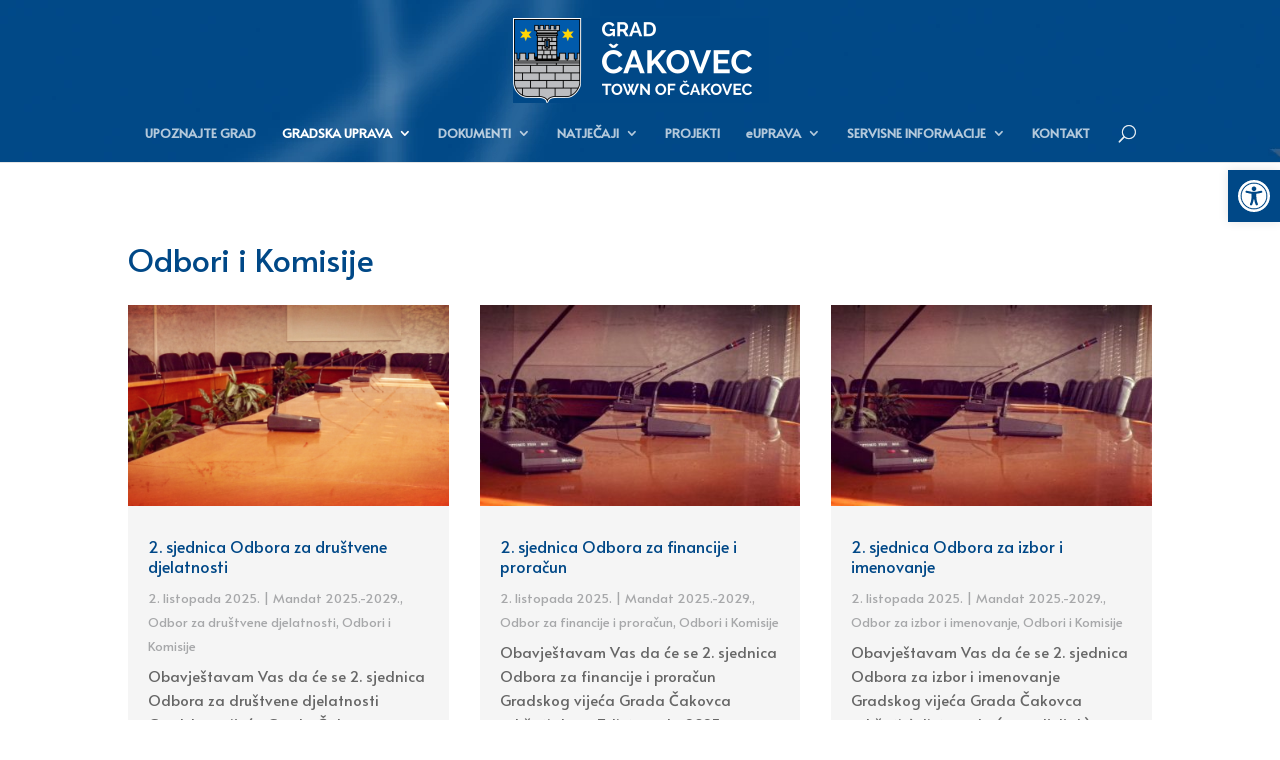

--- FILE ---
content_type: text/css
request_url: https://www.cakovec.hr/wp-content/themes/Divi-Child-Theme-master/style.css?ver=6.8.3
body_size: 1311
content:
/*
Theme Name:Child Theme for Divi
Theme URI: https://wp-ninja.net
Description: Child Theme For Divi
Author: Eduard Ungureanu
Author URI: https://wp-ninja.net
Template: Divi
*/

/* Start your custom CSS bellow this comment
============================================ */



/* u vijestima pod stranicama GK i MO, da su vijesti više nabijene vertikalno jedna do druge*/
#gradski-kotar-vijesti .et_pb_post, #vijesti-sidebar .et_pb_post {
	margin-bottom: 20px !important;
}

/* glavni menu da bude više zbijeni vertikalno */
.nav li li {
    line-height: 1.3em !important;
}


/* ispravljanje prikaza galerije, razmak ispod slike, maknut */
.et_post_gallery .et_portfolio_image{
  line-height: 0;
}
ul.et_post_gallery {
	padding-top: 25px !important;
}



h2.wp-block-heading {
	padding-top: 30px;
}
#sidebar .et_pb_widget {
	margin-bottom: 0px !important;
}


a:hover {
	text-decoration: underline;
	transition: text-decoration 0.3s ease;
}


/* a button, kod dokumenata */
a.small-button {
padding: 0px 12px !important;
background: linear-gradient(to bottom, #f5f5f5 0%,#e8e8e8 100%) !important;
 border: 1px solid #ccc !important;
}

/* Kontakti tablica */

table.kontakti th {
	background: #004887;
	color: #fff !important;

}
table.kontakti h4, table.kontakti h5 {
	padding: 12px 0px 12px 0;
}

table.kontakti th:nth-child(5), table.kontakti td:nth-child(5), table.kontakti th:nth-child(4), table.kontakti td:nth-child(4) {
	text-align:center;
}
table.kontakti th:nth-child(4) {
	width: 120px;
}
table.kontakti tr:hover {
    background-color: rgba(255,213,3,0.25); /* Postavite željenu boju na hover */
  }

/* kraj kontakti tablica */

/* veličina ikone u meniu */
header .et-pb-icon {
    font-size: 13px;
	font-weight: 600;
	padding-right: 7px;
   
}

/* alati pristupacnosti staviti iznad fiksnog menia */
#pojo-a11y-toolbar {
  z-index: 100000;
}

body.pojo-a11y-focusable a:focus {
	outline-style: solid !important;
    outline-width: 0px !important;
    outline-color: #ffffff !important;
}


/* vijesti u sidebaru da se ispravo prikazuje, bez suvičnih razmaka */
div#vijesti-sidebar h2.wp-block-heading {
    padding-top: 0px;
}
div#vijesti-sidebar div.et_pb_widget {
	margin-bottom: 0px;
}

/* naslovnica, rijec gradnoacelnice */ 
div#rijec-gradonacelnice .et_pb_toggle_open, div#rijec-gradonacelnice .et_pb_toggle_close {
	padding: 0px;
}

@media only screen and (min-width: 1025px) {
	#main-header {
		background-image: url(https://www.cakovec.hr/wp-content/uploads/2023/12/zaglavlje3.webp) !important;
	}
}


@media only screen and (max-width: 980px) {
	/* uređivanje prikaza wp page navi za mobilni prikaz, da ne izlazi van */
	.wp-pagenavi a.page.smaller, .wp-pagenavi a.page.larger, .wp-pagenavi span.extend {
		display: none;
	}
	.et_pb_slide_content {
		display:none;
	}
	
}

/* skrivanje title galerija slika u objavama */
.mfp-title {
	display: none;
}


--- FILE ---
content_type: text/css
request_url: https://www.cakovec.hr/wp-content/et-cache/42205/et-core-unified-cpt-deferred-42205.min.css?ver=1769779020
body_size: 309
content:
.et_pb_section_0_tb_body.et_pb_section{padding-bottom:0px}.et_pb_text_1_tb_body h1{font-size:32px;color:#004887!important}.et_pb_blog_0_tb_body .et_pb_post:hover .entry-title a,.et_pb_blog_0_tb_body:hover .not-found-title,.et_pb_blog_1_tb_body .et_pb_post .entry-title a,.et_pb_blog_1_tb_body .not-found-title{color:#004887!important}.et_pb_blog_0_tb_body .et_pb_post .post-meta,.et_pb_blog_0_tb_body .et_pb_post .post-meta a,#left-area .et_pb_blog_0_tb_body .et_pb_post .post-meta,#left-area .et_pb_blog_0_tb_body .et_pb_post .post-meta a{font-size:13px;color:#a7a8aa!important}.et_pb_blog_0_tb_body .et_pb_blog_grid .et_pb_post{border-color:#f5f5f5;background-color:#f5f5f5}.et_pb_blog_0_tb_body .et_pb_post .entry-title a,.et_pb_blog_0_tb_body .not-found-title{transition:color 300ms ease 0ms}.et_pb_section_1_tb_body.et_pb_section{padding-top:0px;padding-right:0px;padding-left:0px}.et_pb_blog_1_tb_body .et_pb_post .post-meta,.et_pb_blog_1_tb_body .et_pb_post .post-meta a,#left-area .et_pb_blog_1_tb_body .et_pb_post .post-meta,#left-area .et_pb_blog_1_tb_body .et_pb_post .post-meta a{color:#a7a8aa!important}